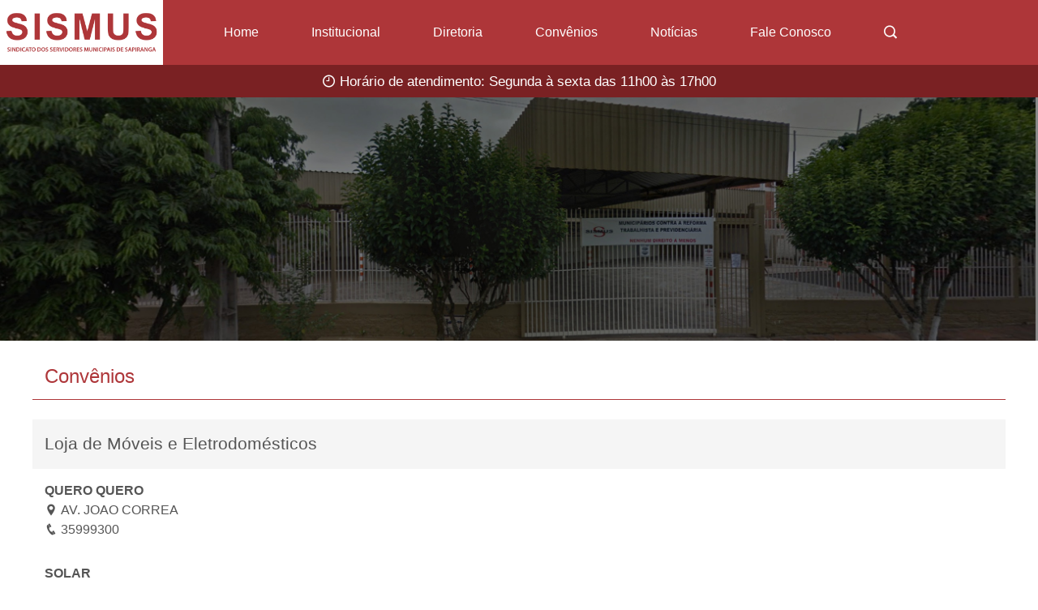

--- FILE ---
content_type: text/html; charset=UTF-8
request_url: http://sismus.com.br/site/convenios/45
body_size: 1758
content:
<!DOCTYPE html>
<html>

<head>
    <title >Sismus</title>
    <meta name="description" content="Sindicato dos servidores municipais de Sapiranga">
    <meta name="keywords" content="Sismus, sindicato, sapiranga, municipais de sapiranga">
    <meta name="robots" content="index, follow">
    <meta http-equiv="Content-Type" content="text/html; charset=utf-8">
    <meta name="language" content="Portuguese">
    <meta name="viewport" content="width=device-width, initial-scale=1.0">
    <link rel="stylesheet" type="text/css" href="http://sismus.com.br/site/assets/css/style.css">
    <link rel="stylesheet" type="text/css" href="http://sismus.com.br/site/assets/bootstrap/css/bootstrap.css">
    <link rel="stylesheet" type="text/css" href="http://sismus.com.br/site/assets/icofont/icofont.min.css">
    <script src="http://sismus.com.br/site/assets/js/jquery.js"></script>
    <script src="http://sismus.com.br/site/assets/js/functions.js"></script>
    <script src="http://sismus.com.br/site/assets/bootstrap/js/bootstrap.min.js"></script>
    <script src="http://sismus.com.br/site/assets/js/vue.js"></script>
    <script src="http://sismus.com.br/site/assets/js/axios.js"></script>
    <script src="http://sismus.com.br/site/assets/js/jQuery-Mask-Plugin-master/dist/jquery.mask.min.js"></script>
    <!-- Global site tag (gtag.js) - Google Analytics -->
    <script async src="https://www.googletagmanager.com/gtag/js?id=G-HED44ZV15G"></script>
    <script>
        window.dataLayer = window.dataLayer || [];

        function gtag() {
            dataLayer.push(arguments);
        }
        gtag('js', new Date());

        gtag('config', 'G-HED44ZV15G');
    </script>
    <script>
        $(document).ready(function() {
            $('#phone').mask('(00) 000000000');
        });
    </script>
</head>

<body>
    <div id="main">
        <div id="loading"><img src="http://sismus.com.br/site/assets/img/load-page.gif"></div>
        <div id="top">
            <a href="http://sismus.com.br/site/home">
                <div id="logo">
                    <img src="http://sismus.com.br/site/assets/img/logo.png">
                </div>
            </a>
            <div id="home_search">
                <div class="row">
                    <div class="col-12">
                        <a onclick="toggle_search()" class="search_icon_close" href="javascript:void(0);"><i class="icofont-close-line"></i></a>
                    </div>
                </div>
                <form id="search" method="post" action="http://sismus.com.br/site/pesquisar">
                    <div class="row">
                        <div class="col-12">
                            <label>
                                Pesquisa
                            </label>
                            <input v-model="input_search" type="text" name="search" v-on:keyup="validation_search()" placeholder="Digite 3 ou mais caracteres">
                        </div>
                    </div>
                    <div class="row margin_top_default">
                        <div class="col-12">
                            <button v-bind:disabled="btn_search" class="btn_default">Pesquisar</button>
                        </div>
                    </div>
                </form>
            </div>
            <div id="menu">
                <ul>
                    <a href="http://sismus.com.br/site/home">
                        <li>Home</li>
                    </a>
                    <a href="http://sismus.com.br/site/institucional">
                        <li>Institucional</li>
                    </a>
                    <a href="http://sismus.com.br/site/diretoria">
                        <li>Diretoria</li>
                    </a>
                    <a href="http://sismus.com.br/site/convenios">
                        <li>Convênios</li>
                    </a>
                    <a href="http://sismus.com.br/site/noticias">
                        <li>Notícias</li>
                    </a>
                    <a href="http://sismus.com.br/site/fale_conosco">
                        <li>Fale Conosco</li>
                    </a>
                    <a onclick="toggle_search()" href="javascript:void(0);">
                        <li id="icon_search"><i class="icofont-search-1"></i></li>
                    </a>
                </ul>
            </div>
            <div id="menu_mobile">
                <a onclick="toggle_menu()" id="menu_mobile_icon_open" class="menu_mobile_icon" href="javascript:void(0);"><i class="icofont-navigation-menu"></i></a>
                <a onclick="toggle_menu()" id="menu_mobile_icon_close" class="menu_mobile_icon" href="javascript:void(0);"><i class="icofont-close-line"></i></i></a>
                <ul id="menu_mobile_ul">
                    <a href="http://sismus.com.br/site/home">
                        <li>Home</li>
                    </a>
                    <a href="http://sismus.com.br/site/institucional">
                        <li>Institucional</li>
                    </a>
                    <a href="http://sismus.com.br/site/diretoria">
                        <li>Diretoria</li>
                    </a>
                    <a href="http://sismus.com.br/site/convenios">
                        <li>Convênios</li>
                    </a>
                    <a href="http://sismus.com.br/site/noticias">
                        <li>Notícias</li>
                    </a>
                    <a href="http://sismus.com.br/site/fale_conosco">
                        <li>Fale Conosco</li>
                    </a>
                    <a onclick="toggle_search(true)" href="javascript:void(0);">
                        <li id="icon_search"><i class="icofont-search-1"></i> Pesquisar</li>
                    </a>
                </ul>
            </div>
        </div>
        <div id="opening_hours">
            <i class="icofont-clock-time"></i> Horário de atendimento: Segunda à sexta das 11h00 às 17h00        </div>
        <div id="banners">
    <div id="banner_img" style="background-image:url(http://sismus.com.br/site/assets/img/banners/institucional.jpeg)">
    </div>
</div>
<div class="content">
    <div class="content_box">
        <div class="row_default">
            <div class="col-12 title_page">
                Convênios
            </div>
        </div>
        <div class="row_default">
            <div class="title_covenants">
                Loja de Móveis e Eletrodomésticos            </div>
        </div>
        <div class="row_default">
	                	<div class="content_covenantd">
	    		<strong>QUERO QUERO</strong><br>
			<i class="icofont-location-pin"></i> AV. JOAO CORREA<br>
			<i class="icofont-phone"></i> 35999300            	</div>
	                	<div class="content_covenantd">
	    		<strong>SOLAR</strong><br>
			<i class="icofont-location-pin"></i> AV. JOAO CORREA<br>
			<i class="icofont-phone"></i> 35297078            	</div>
	    	
        </div>
    </div>
</div>
        <div id="footer" class="margin_top_default_2">
            <img src="http://sismus.com.br/site/assets/img/logo.png">
            <div class="footer_item">SISMUS - Sindicato dos Servidores Municipais de Sapiranga</div>
            <div class="footer_item"><i class="icofont-location-pin"></i> Rua Santarém, 377 - Centenário, Sapiranga - RS, 93815-016</div>
            <div class="footer_item"><i class="icofont-clock-time"></i> Horário de atendimento: Segunda à sexta das 11h00 às 17h00</div>
            <div class="footer_item"><i class="icofont-phone"></i> Telefone: (51) 3559-7780</div>
        </div>
    </div>
    <script src="http://sismus.com.br/site/assets/js/app.js"></script>
</body>

</html>


--- FILE ---
content_type: text/css
request_url: http://sismus.com.br/site/assets/css/style.css
body_size: 2632
content:
textarea:focus,
input:focus,
select:focus {
  box-shadow: 0 0 0 0 !important;
  outline: 0 !important;
}

a:link {
  text-decoration: none !important;
  color: #555;
}

a:hover {
  text-decoration: none !important;
  color: #ae3639;
  
}

a:visited {
  text-decoration: none !important;
  color: #555;
}

table {
  float: left !important;
  width: 100% !important;
}

img {
  max-width: 100%;
}

/* INICIO DO TEMPLATE */

body {
  width: 100%;
  height: 100%;
  font-family: 'Gill Sans', 'Gill Sans MT', Calibri, 'Trebuchet MS', sans-serif;
  margin: 0;
  padding: 0;
}

html {
  height: 100%;
}

#main {
  width: 100%;
  float: left;
  color: #555;
}

#logo {
  float: left;
  height: 80px;
  padding-top: 7px;
  background-color: #ffffff;
}

#logo img {
  height: 65px;
}

#top {
  float: left;
  width: 100%;
  height: 80px;
  background-color: #ae3639;
  box-shadow: 0 5px 15px rgba(0, 0, 0, 0.3);
  z-index: 1;
  /* display: none; */
}

#opening_hours {
  float: left;
  width: 100%;
  height: 40px;
  line-height: 40px;
  text-align: center;
  color: #ffffff;
  font-size: 13pt;
  font-weight: lighter;
  background-color: #7a2123;
}

#menu {
  float: left;
}

#menu ul,
#menu_admin ul {
  list-style: none;
}

#menu li {
  float: left;
  margin-left: 5px;
  margin-top: 18px;
  padding: 10px 30px 10px 30px;
  text-align: center;
}

#menu li:hover {
  background-color: #7a2123;
}

#menu a:link {
  text-decoration: none !important;
  color: #ffffff !important;
}

#menu a:visited {
  text-decoration: none !important;
  color: #ffffff !important;
}

#menu_admin {
  float: left;
  width: 241px;
  top: 70px;
  position: absolute;
}

#menu_admin li {
  float: left;
  width: 100%;
  padding: 15px;
  margin-left: -40px;
  background-color: #f5f5f5;
  margin-top: 10px;
  text-align: left;
}

#menu_admin a:link {
  color: #555;
}

.margin_left_default {
  margin-left: 2%;
}

.margin_top_default {
  margin-top: 2%;
}

.margin_top_default_2 {
  margin-top: 8%;
}

#footer {
  width: 100%;
  float: left;
  padding-bottom: 10px;
  text-align: center;
  background-color: #ae3639;
}

.footer_item {
  width: 100%;
  float: left;
  margin-top: 10px;
  color: #ffffff;
  font-size: 11pt;
}

#footer img {
  width: 150px;
}

#fixedWhatsapp {
  position: fixed;
  z-index: 99999;
  bottom: 20px;
  right: 20px;
  width: 45px;
  height: 45px;
  cursor: pointer;
}

#fixedWhatsapp img {
  width: 100%;
}

input,
textarea {
  width: 100%;
  border: 1px solid #ae3639;
  padding: 5px;
  border-radius: 0 !important;
}

input {
  height: 45px;
}

/* input,
textarea:focus {
  border: 1px solid #ae3639 !important;
} */

.text_justify {
  text-align: justify;
  line-height: 30px;
}

.font_default_1 {
  font-size: 18pt;
}

.font_default_2 {
  font-size: 14pt;
}

#loading{
  width: 100%;
  height: 100%;
  position: fixed;
  top:0;
  left: 0;
  z-index: 10000;
  background-color: #ffffff;
  text-align: center;
  padding-top: 5%;
  display: none;
}

#loading img{
  max-width: 100%;
}


/* FIM TEMPLATE */

/*paginação*/

#pagination {
  float: left;
  width: 100%;
  margin-left: -52px;
}

#pagination a {
  color: #ae3639;
  border: 1px solid #ddd;
  padding: 6px 12px;
  text-decoration: none;
}

#pagination strong {
  color: #fff;
  cursor: default;
  padding: 6px 12px;
  background-color: #ae3639;
  border: 1px solid #ae3639;
}

/*fim paginção*/

#banners {
  float: left;
  width: 100%;
  z-index: 2;
}

#banner_home_img {
  width: 100%;
  height: 600px;
  padding: 100px 0 0 2%;
  background-size: cover;
  background-position: center;
  background-repeat: no-repeat;
}

#banner_img {
  width: 100%;
  height: 300px;
  background-size: cover;
  background-position: center;
  background-repeat: no-repeat;
}

.title_banner {
  float: left;
  width: 100%;
  font-size: 4em;
  font-weight: 900;
}

.content_banner {
  float: left;
  width: 100%;
  font-size: 4em;
  font-weight: 800;
}

.content {
  width: 100%;
  float: left;
  padding-top: 2%;
}

.content_box {
  width: 1200px;
  height: auto;
  margin-right: auto;
  margin-left: auto;
}

.content_box_admin {
  width: 96%;
  height: auto;
  float: left;
  margin-left: 2%;
  padding-left: 200px;
  /* border: 1px solid; */
}

.title_page {
  font-size: 18pt;
  color: #ae3639;
  border-bottom: 1px solid;
  padding-bottom: 10px;
  margin-bottom: 2%;
}

.news_cover {
  width: 49%;
  float: left;
}

.news_cover_img {
  max-width: 100%;
}

.news_cover_title {
  font-size: 18pt;
  text-align: justify;
}

.btn_read_more:link {
  float: left;
  color: #000000;
}

.last_news {
  float: right;
  width: 49%;
  margin-bottom: 2%;
}

.last_news_img {
  float: left;
  max-width: 49%;
}

.last_news_title {
  float: left;
  width: 49%;
  font-weight: bold;
}

.last_news_2 {
  float: left;
  width: 100%;
  margin-top: 15px;
  margin-bottom: 15px;
}

.date_news {
  float: left;
  color: #ae3639 !important;
  font-size: 10pt;
  margin-bottom: 5px;
}

.news_list {
  width: 49%;
  float: left;
}

.btn_default {
  background-color: #ae3639;
  padding: 13px;
  color: #ffffff !important;
  text-decoration: none !important;
  border: 0;
}

.btn_default:hover {
  color: #ffffff;
}

.btn_default:disabled{
  background-color: #da8f91;
}

.row_default {
  width: 100%;
  float: left;
}

.centralizer {
  width: 100%;
  float: left;
  text-align: center;
}

.img_publicity {
  max-width: 100%;
}

.containers_default {
  background-color: #f5f5f5;
}

#box_functions {
  float: left;
  width: 100%;
  height: 600px;
}

.associated_link {
  float: left;
  width: 65%;
  height: 48%;
  padding: 20px;
}

#covenants {
  float: left;
  width: 33%;
  height: 100%;
  padding: 20px;
}

#covenants_list {
  width: 100%;
  float: left;
  margin-top: 10px;
  height: 90%;
  overflow-y: scroll;
  overflow-x: hidden;
}

.covenants_item {
  width: 100%;
  float: left;
  margin-top: 25px;
  font-size: 14pt;
  font-weight: lighter;
}

.covenants_item a:link {
  color: #000000;
}

.useful_links {
  width: 100%;
  float: left;
}

.useful_links a:link {
  font-size: 14pt;
  color: #000000;
  font-weight: lighter;
}

.icon_link {
  font-size: 16pt;
  padding-right: 10px;
  color: #ae3639;
}

.board {
  width: 290px;
  height: 215px;
  float: left;
  text-align: center;
  margin-top: 15px;
  margin-left: 10px;
}

.board img {
  width: 100px;
  height: 100px;
  border-radius: 100%;
  background-size: cover;
  background-position: center;
}

.board_name {
  float: left;
  width: 100%;
  text-align: center;
  margin-top: 10px;
  font-weight: bold;
}

.board_position {
  float: left;
  width: 100%;
  text-align: center;
  margin-top: 5px;
}

.board_profession {
  float: left;
  width: 100%;
  text-align: center;
  font-style: italic;
  font-size: 8pt;
}


.title_covenants {
  float: left;
  width: 100%;
  font-size: 16pt;
  padding: 15px;
  background-color: #f5f5f5;
}

.content_covenantd {
  float: left;
  width: 100%;
  padding: 15px;
}

#maps {
  width: 100%;
  float: left;
}

.text_contact {
  font-size: 15pt;
}

#useful_links {
  height: 190px;
  width: 100%;
  overflow-y: scroll;
  overflow-x: hidden;
}

.text_news {
  margin-right: 15px;
}

.salutation {
  font-size: 28pt;
  color: #555;
}

.img_banner_admin {
  max-width: 150px;
}

.input_required {
  color: #ae3639;
}

.warning_confirmation {
  color: #ae3639;
}

.icons_modal {
  font-size: 72pt;
  text-align: center;
  float: left;
  width: 100%;
}

.text_modal {
  font-size: 18pt;
  text-align: center;
  float: left;
  width: 100%;
}

#news_img_manager {
  float: left;
  width: 20%;
}

#input_img {
  display: none;
}

.img_advertisement_admin {
  max-width: 450px;
}

.user_logged {
  float: left;
  color: #ffffff;
  line-height: 80px;
  margin-left: 10px;
}

.icons_registration {
  font-size: 68pt;
}

.icon_success {
  color: #37b442;
}

.icon_error {
  color: #ae3639;
}

/* #home_search {
  float: left;
  width: 250px;
  height: 39px;
  display: none;
} */

#home_search {
  position: fixed;
  left: 0;
  background-color: #f5f5f5;
  float: left;
  width: 100%;
  padding: 0 10px 40px 10px;
  z-index: 1000;
  display: none;
  box-shadow: 0px 5px 5px rgba(0,0,0,0.3);
  
}

#home_search input {
  height: 52px;
}

#icon_search_close {
  float: left;
  display: none;
  margin-top: 28px;
  margin-left: -25px;
}

#menu_mobile {
  display: none;
}

.menu_mobile_icon {
  float: right;
  margin-right: 15px;
  margin-top: 8px;
  font-size: 32pt;
}

.search_icon_close {
  float: right;
  margin-right: 15px;
  margin-top: 8px;
  font-size: 32pt;
}

#home_search a:link{
  color: #ae3639 !important;
}

#home_search a:visited{
  color: #ae3639 !important;
}

#menu_mobile a:link {
  color: #fff;
}

#menu_mobile a:visited {
  color: #fff;
}

#menu_mobile_ul {
  width: 100%;
  background-color: #ae3639;
  position: absolute;
  z-index: 2;
  top: 80px;
  display: none;
  border-top: 1px solid #7a2123;
  box-shadow: 0px 5px 5px rgba(0,0,0,0.3);
}

#menu_mobile li {
  border-bottom: 1px solid #7a2123;
  list-style: none;
  text-align: center;
  padding: 10px;
  margin-left: -40px;
}

#menu_mobile_icon_close {
  display: none;
}

.contact_box {
  float: left;
  padding: 20px;
  width: 49%;
}

@media screen and (max-width: 1200px) {
  .content_box {
    width: 95%;
  }

  #covenants {
    width: 100%;
  }

  #banner_home_img {
    max-height: 300px;
  }

  .associated_link {
    width: 100%;
    height: auto;
    margin-top: 20px;
    margin-left: 0 !important;
  }

  #box_functions {
    height: auto;
  }

  .news_cover {
    width: 100%;
  }

  .last_news {
    width: 100%;
    margin-top: 20px;
    padding-top: 30px;
    border-top: 1px solid #dadada;
  }

  .last_news_2 {
    margin-top: 20px;
    padding-top: 30px;
    border-top: 1px solid #dadada;
  }

  .contact_box {
    width: 100%;
  }

  .content_banner {
    font-size: 16pt;
  }

  #useful_links{
    height: auto;
  }

  .carousel-inner{
    max-width: 865px !important;
    margin-left: auto;
    margin-right: auto;
  }

}

@media screen and (max-width: 1130px) {
  #menu {
    display: none;
  }

  .btn_read_more{
    display: none;
  }	

  #menu_mobile {
    display: block;
  }
}

@media screen and (max-width: 490px) {
  #opening_hours {
    font-size: 8pt;
    font-weight: 400;
  }

  .footer_item {
    font-size: 8pt;
  }

  .useful_links a:link {
    font-size: 11pt;
  }
  
}

.advertisement_item{
  max-width: 270px !important;
  padding: 0 !important;
  border: 1px solid #dadada;
}

.advertisement_item img{
  max-width: 270px !important;
  min-height: 270px !important;
}

@media (min-width: 768px) {

    .carousel-inner .carousel-item-right.active,
    .carousel-inner .carousel-item-next {
        transform: translateX(50%);
    }

    .carousel-inner .carousel-item-left.active,
    .carousel-inner .carousel-item-prev {
        transform: translateX(-50%);
    }
}

@media (min-width: 992px) {

    .carousel-inner .carousel-item-right.active,
    .carousel-inner .carousel-item-next {
        transform: translateX(25%);
    }

    .carousel-inner .carousel-item-left.active,
    .carousel-inner .carousel-item-prev {
        transform: translateX(-25%);
    }
}

@media (max-width: 768px) {
    .carousel-inner .carousel-item>div {
        display: none;
    }

    .carousel-inner .carousel-item>div:first-child {
        display: block;
    }

    .carousel-inner-advertisements{
      max-width: 290px !important;
      margin-left: auto;
      margin-right: auto;
    }
}

.carousel-inner .carousel-item.active,
.carousel-inner .carousel-item-next,
.carousel-inner .carousel-item-prev {
    display: flex;
}

.carousel-inner .carousel-item-right,
.carousel-inner .carousel-item-left {
    transform: translateX(0);
}

/* ALTER TABLE `office` ADD `profession` VARCHAR(255) NOT NULL AFTER `active`; */


--- FILE ---
content_type: application/javascript
request_url: http://sismus.com.br/site/assets/js/app.js
body_size: 526
content:
var url = window.location.protocol + '//' + window.location.hostname + '/site/';

new Vue({
  el: '#covenants_controller',
  data() {
    return {
      loading: false,
      title_covenants: false,
      covenants: [],
      category: '',
    };
  },
  methods: {
    get_covenants: function (category) {
      this.loading = true;
      axios
        .get(url + 'convenios/get_by_category_json/' + this.category)
        .then((response) => {
          this.title_covenants = true;
          this.covenants = response.data;
        })
        .catch((error) => {})
        .finally(() => (this.loading = false));
    },
  },
});

new Vue({
  el: '#registration_controller',
  data() {
    return {
      loading: false,
      registration_active: false,
      registration_inactive: false,
      registration:'',
      message:'',
    };
  },
  methods: {
    verification_registration: function () {
      this.loading = true;
      this.registration_active = false,
      this.registration_inactive = false,
      $('#registration_modal').modal();
      axios
        .get(url + 'associados/verification_registration/' + this.registration)
        .then((response) => {
            if(response.data){
                this.registration_active = true;
            }else{
                this.registration_inactive = true;
            }
        })
        .catch((error) => {})
        .finally(() => (this.loading = false));
    },
  },
});

new Vue({
  el: '#search',
  data (){
    return{
      btn_search: true,
      input_search: '',
    };
  },
  methods:{
    validation_search: function (){
      if(this.input_search.length >= 3){
        this.btn_search = false;
      }else{
        this.btn_search = true;
      }
    }
  }
});


--- FILE ---
content_type: application/javascript
request_url: http://sismus.com.br/site/assets/js/functions.js
body_size: 500
content:
var id_banner;
var id_new;
var id_board;
var id_advertisement;

function set_id_delete_banner(id){
    id_banner = id;
}

function delete_banner(){
    window.location.replace(get_url() + 'banners/delete/' + id_banner);
}

function loading() {
    document.getElementById('loading').style.display = 'block';
}

function get_url(){
    var url = window.location.protocol + '//' + window.location.hostname + '/site/gerenciador/'; 
    return url
}

function update_img(){
    document.getElementById('input_img').style.display = 'block';
    document.getElementById('image').style.display = 'none';
    document.getElementById('btn_update_image').style.display = 'none';
}

function set_id_delete_new(id){
    id_new = id;
}

function delete_new(){
    window.location.replace(get_url() + 'noticias/delete/' + id_new);
}

function set_id_delete_board(id){
    id_board = id;
}

function delete_board(){
    window.location.replace(get_url() + 'diretoria/delete/' + id_board);
}

function set_id_delete_advertisement(id){
    id_advertisement = id;
}

function delete_advertisement(){
    window.location.replace(get_url() + 'publicidades/delete/' + id_advertisement);
}

function toggle_search(type = false){
    $('#home_search').toggle(500);
    if(type){
        toggle_menu();
    }
}

function toggle_menu(){
    $('#menu_mobile_ul').toggle(500);
    $('#menu_mobile_icon_open').toggle(500);
    $('#menu_mobile_icon_close').toggle(500);
}

function send_contact(){
    $("#button_send").attr("disabled", true);
    $('#loading').show();
}
